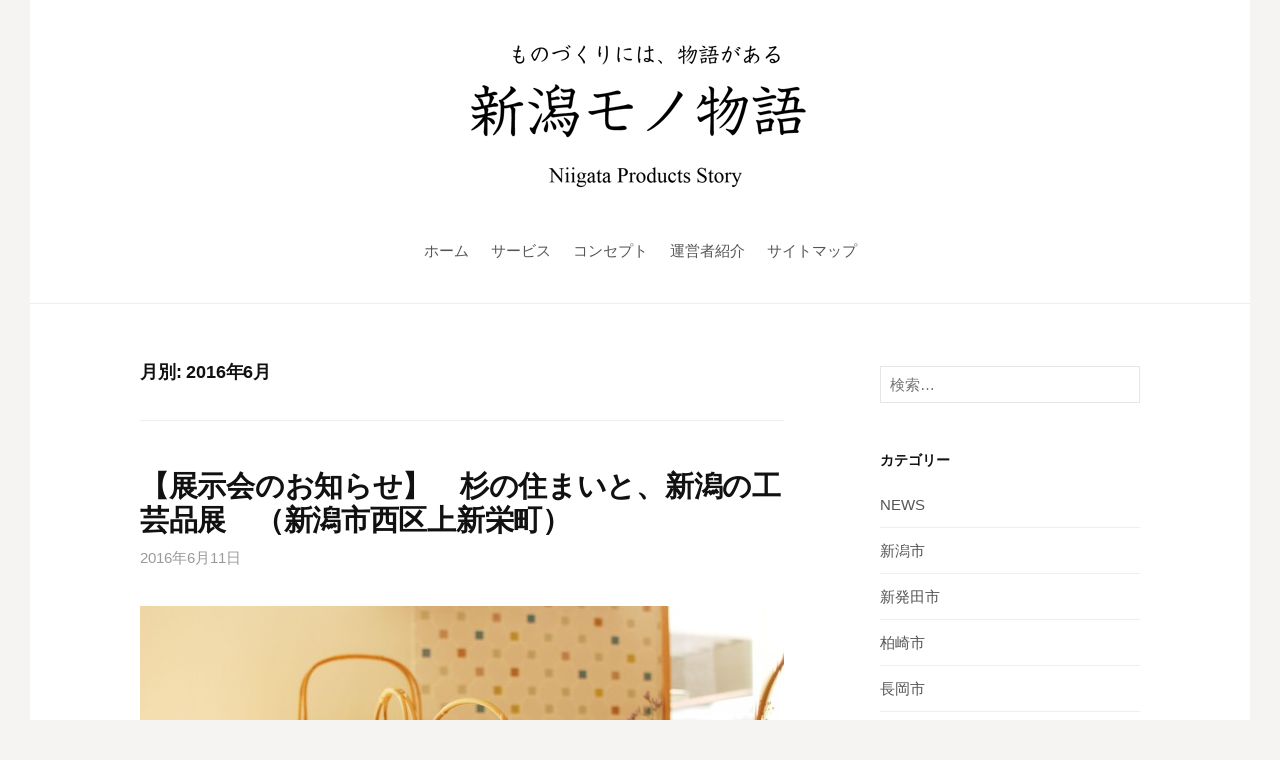

--- FILE ---
content_type: text/html; charset=UTF-8
request_url: https://niigata-mono-monogatari.com/2016/06/
body_size: 7182
content:
<!DOCTYPE html>
<!--[if IE 8]>
<html class="ie8" lang="ja">
<![endif]-->
<!--[if !(IE 8) ]><!-->
<html lang="ja">
<!--<![endif]-->
<head>
<meta charset="UTF-8">
<meta name="viewport" content="width=device-width, initial-scale=1">
<link rel="profile" href="http://gmpg.org/xfn/11">
<link rel="pingback" href="https://niigata-mono-monogatari.com/xmlrpc.php">
<!--[if lt IE 9]>
<script src="https://niigata-mono-monogatari.com/wp-content/themes/first/js/html5shiv.js"></script>
<![endif]-->
<title>6月 | 2016 | 新潟モノ物語</title>
<link rel="alternate" type="application/rss+xml" title="新潟モノ物語 &raquo; フィード" href="https://niigata-mono-monogatari.com/feed/" />
<link rel="alternate" type="application/rss+xml" title="新潟モノ物語 &raquo; コメントフィード" href="https://niigata-mono-monogatari.com/comments/feed/" />
		<script type="text/javascript">
			window._wpemojiSettings = {"baseUrl":"https:\/\/s.w.org\/images\/core\/emoji\/72x72\/","ext":".png","source":{"concatemoji":"https:\/\/niigata-mono-monogatari.com\/wp-includes\/js\/wp-emoji-release.min.js?ver=4.3.34"}};
			!function(e,n,t){var a;function o(e){var t=n.createElement("canvas"),a=t.getContext&&t.getContext("2d");return!(!a||!a.fillText)&&(a.textBaseline="top",a.font="600 32px Arial","flag"===e?(a.fillText(String.fromCharCode(55356,56812,55356,56807),0,0),3e3<t.toDataURL().length):(a.fillText(String.fromCharCode(55357,56835),0,0),0!==a.getImageData(16,16,1,1).data[0]))}function i(e){var t=n.createElement("script");t.src=e,t.type="text/javascript",n.getElementsByTagName("head")[0].appendChild(t)}t.supports={simple:o("simple"),flag:o("flag")},t.DOMReady=!1,t.readyCallback=function(){t.DOMReady=!0},t.supports.simple&&t.supports.flag||(a=function(){t.readyCallback()},n.addEventListener?(n.addEventListener("DOMContentLoaded",a,!1),e.addEventListener("load",a,!1)):(e.attachEvent("onload",a),n.attachEvent("onreadystatechange",function(){"complete"===n.readyState&&t.readyCallback()})),(a=t.source||{}).concatemoji?i(a.concatemoji):a.wpemoji&&a.twemoji&&(i(a.twemoji),i(a.wpemoji)))}(window,document,window._wpemojiSettings);
		</script>
		<style type="text/css">
img.wp-smiley,
img.emoji {
	display: inline !important;
	border: none !important;
	box-shadow: none !important;
	height: 1em !important;
	width: 1em !important;
	margin: 0 .07em !important;
	vertical-align: -0.1em !important;
	background: none !important;
	padding: 0 !important;
}
</style>
<link rel='stylesheet' id='ts_fab_css-css'  href='https://niigata-mono-monogatari.com/wp-content/plugins/fancier-author-box/css/ts-fab.min.css?ver=1.4' type='text/css' media='all' />
<link rel='stylesheet' id='first-genericons-css'  href='https://niigata-mono-monogatari.com/wp-content/themes/first/genericons/genericons.css?ver=3.3' type='text/css' media='all' />
<link rel='stylesheet' id='first-normalize-css'  href='https://niigata-mono-monogatari.com/wp-content/themes/first/css/normalize.css?ver=3.0.2' type='text/css' media='all' />
<link rel='stylesheet' id='first-style-css'  href='https://niigata-mono-monogatari.com/wp-content/themes/first/style.css?ver=2.0.2' type='text/css' media='all' />
<!--[if IE 8]>
<link rel='stylesheet' id='first-non-responsive-css'  href='https://niigata-mono-monogatari.com/wp-content/themes/first/css/non-responsive.css' type='text/css' media='all' />
<![endif]-->
<link rel='stylesheet' id='first-style-ja-css'  href='https://niigata-mono-monogatari.com/wp-content/themes/first/css/ja.css' type='text/css' media='all' />
<link rel='stylesheet' id='jetpack_css-css'  href='https://niigata-mono-monogatari.com/wp-content/plugins/jetpack/css/jetpack.css?ver=3.7.5' type='text/css' media='all' />
<script type='text/javascript' src='https://niigata-mono-monogatari.com/wp-includes/js/jquery/jquery.js?ver=1.11.3'></script>
<script type='text/javascript' src='https://niigata-mono-monogatari.com/wp-includes/js/jquery/jquery-migrate.min.js?ver=1.2.1'></script>
<script type='text/javascript' src='https://niigata-mono-monogatari.com/wp-content/plugins/fancier-author-box/js/ts-fab.min.js?ver=1.4'></script>
<link rel="EditURI" type="application/rsd+xml" title="RSD" href="https://niigata-mono-monogatari.com/xmlrpc.php?rsd" />
<link rel="wlwmanifest" type="application/wlwmanifest+xml" href="https://niigata-mono-monogatari.com/wp-includes/wlwmanifest.xml" /> 
<meta name="generator" content="WordPress 4.3.34" />

<link rel='dns-prefetch' href='//i0.wp.com'>
<link rel='dns-prefetch' href='//i1.wp.com'>
<link rel='dns-prefetch' href='//i2.wp.com'>
<style type='text/css'>img#wpstats{display:none}</style>	<style type="text/css">
		/* Fonts */
				body {
								}
				@media screen and (max-width: 782px) {
								}
				
		/* Colors */
																
		
				/* Logo */
			.site-logo {
											}
						</style>
		<style type="text/css" id="first-custom-css">
			</style>
	<!-- BEGIN: WP Social Bookmarking Light -->
<script>(function(d, s, id) {
  var js, fjs = d.getElementsByTagName(s)[0];
  if (d.getElementById(id)) return;
  js = d.createElement(s); js.id = id;
  js.src = "//connect.facebook.net/en_US/sdk.js#xfbml=1&version=v2.0";
  fjs.parentNode.insertBefore(js, fjs);
}(document, 'script', 'facebook-jssdk'));</script>   
<style type="text/css">
.wp_social_bookmarking_light{
    border: 0 !important;
    padding: 10px 0 20px 0 !important;
    margin: 0 !important;
}
.wp_social_bookmarking_light div{
    float: left !important;
    border: 0 !important;
    padding: 0 !important;
    margin: 0 5px 0px 0 !important;
    min-height: 30px !important;
    line-height: 18px !important;
    text-indent: 0 !important;
}
.wp_social_bookmarking_light img{
    border: 0 !important;
    padding: 0;
    margin: 0;
    vertical-align: top !important;
}
.wp_social_bookmarking_light_clear{
    clear: both !important;
}
#fb-root{
    display: none;
}
.wsbl_twitter{
    width: 100px;
}
.wsbl_facebook_like iframe{
    max-width: none !important;
}</style>
<!-- END: WP Social Bookmarking Light -->
<link rel="icon" href="https://niigata-mono-monogatari.com/wp-content/uploads/2015/10/cropped-2-コピー-32x32.png" sizes="32x32" />
<link rel="icon" href="https://niigata-mono-monogatari.com/wp-content/uploads/2015/10/cropped-2-コピー-192x192.png" sizes="192x192" />
<link rel="apple-touch-icon-precomposed" href="https://niigata-mono-monogatari.com/wp-content/uploads/2015/10/cropped-2-コピー-180x180.png">
<meta name="msapplication-TileImage" content="https://niigata-mono-monogatari.com/wp-content/uploads/2015/10/cropped-2-コピー-270x270.png">
</head>

<body class="archive date has-avatars boxed footer-1">

<!-- Google Tag Manager 2016.2.20-start-->
<noscript><iframe src="//www.googletagmanager.com/ns.html?id=GTM-P9RG25"
height="0" width="0" style="display:none;visibility:hidden"></iframe></noscript>
<script>(function(w,d,s,l,i){w[l]=w[l]||[];w[l].push({'gtm.start':
new Date().getTime(),event:'gtm.js'});var f=d.getElementsByTagName(s)[0],
j=d.createElement(s),dl=l!='dataLayer'?'&l='+l:'';j.async=true;j.src=
'//www.googletagmanager.com/gtm.js?id='+i+dl;f.parentNode.insertBefore(j,f);
})(window,document,'script','dataLayer','GTM-P9RG25');</script>
<!-- End Google Tag Manager -->


<div id="page" class="hfeed site">
	<a class="skip-link screen-reader-text" href="#content">コンテンツへスキップ</a>

	<header id="masthead" class="site-header" role="banner">
		<div class="site-top">
			<div class="site-top-table">
				<div class="site-branding">
								<h1 class="site-logo"><a href="https://niigata-mono-monogatari.com/" rel="home">	<img alt="新潟モノ物語" src="http://niigata-mono-monogatari.com/wp-content/uploads/2016/03/logo2B-コピー.png" width="400" />
	</a></h1>
																</div>

								<nav id="header-navigation" class="header-navigation" role="navigation">
					<div class="menu-%e3%83%98%e3%83%83%e3%83%80%e3%83%bc%e3%83%a1%e3%83%8b%e3%83%a5%e3%83%bc-container"><ul id="menu-%e3%83%98%e3%83%83%e3%83%80%e3%83%bc%e3%83%a1%e3%83%8b%e3%83%a5%e3%83%bc" class="menu"><li id="menu-item-812" class="menu-item menu-item-type-custom menu-item-object-custom menu-item-home menu-item-812"><a href="http://niigata-mono-monogatari.com">ホーム</a></li>
<li id="menu-item-813" class="menu-item menu-item-type-post_type menu-item-object-page menu-item-813"><a href="https://niigata-mono-monogatari.com/?page_id=542">サービス</a></li>
<li id="menu-item-816" class="menu-item menu-item-type-post_type menu-item-object-page menu-item-816"><a href="https://niigata-mono-monogatari.com/concept/">コンセプト</a></li>
<li id="menu-item-815" class="menu-item menu-item-type-post_type menu-item-object-page menu-item-815"><a href="https://niigata-mono-monogatari.com/about-author/">運営者紹介</a></li>
<li id="menu-item-814" class="menu-item menu-item-type-post_type menu-item-object-page menu-item-814"><a href="https://niigata-mono-monogatari.com/site-map/">サイトマップ</a></li>
</ul></div>				</nav><!-- #header-navigation -->
							</div>
		</div>

		
			</header><!-- #masthead -->

	<div id="content" class="site-content">

	<section id="primary" class="content-area">
		<main id="main" class="site-main" role="main">

		
			<header class="page-header">
				<h1 class="page-title">月別: 2016年6月</h1>			</header><!-- .page-header -->

						
				
<article id="post-569" class="post-569 post type-post status-publish format-standard has-post-thumbnail hentry category-news tag-99 tag-100 tag-98 tag-95 tag-30 tag-94 tag-93 tag-97 tag-96">
	<header class="entry-header">
		<h1 class="entry-title"><a href="https://niigata-mono-monogatari.com/2016/06/11/event20160611/" rel="bookmark">【展示会のお知らせ】　杉の住まいと、新潟の工芸品展　（新潟市西区上新栄町）</a></h1>
			<div class="entry-meta entry-header-meta">
		<span class="posted-on">
			<a href="https://niigata-mono-monogatari.com/2016/06/11/event20160611/" rel="bookmark"><time class="entry-date published" datetime="2016-06-11T00:00:46+00:00">2016年6月11日</time></a>		</span>
							</div><!-- .entry-meta -->
					<div class="post-thumbnail">
			<a href="https://niigata-mono-monogatari.com/2016/06/11/event20160611/"><img width="644" height="431" src="https://niigata-mono-monogatari.com/wp-content/uploads/2016/06/DSC_1300-644x431.jpg" class="attachment-post-thumbnail wp-post-image" alt="DSC_1300" /></a>
		</div>
			</header><!-- .entry-header -->

		<div class="entry-summary">
		<p>6月11日（土）～6月19日（日）の9日間、新潟市西区上新栄町にて、杉を中心に自然素材を使った家づくりを行う丸&#8230;</p>
		<a href="https://niigata-mono-monogatari.com/2016/06/11/event20160611/" rel="bookmark"><span class="continue-reading">続きを読む &rarr;</span></a>
	</div><!-- .entry-summary -->
	</article><!-- #post-## -->
			
			
		
		</main><!-- #main -->
	</section><!-- #primary -->


<div id="secondary" class="sidebar-area" role="complementary">
	<div class="widget-area">
		<aside id="search-2" class="widget widget_search"><form role="search" method="get" class="search-form" action="https://niigata-mono-monogatari.com/">
				<label>
					<span class="screen-reader-text">検索:</span>
					<input type="search" class="search-field" placeholder="検索&hellip;" value="" name="s" title="検索:" />
				</label>
				<input type="submit" class="search-submit" value="検索" />
			</form></aside><aside id="categories-2" class="widget widget_categories"><h1 class="widget-title">カテゴリー</h1>		<ul>
	<li class="cat-item cat-item-92"><a href="https://niigata-mono-monogatari.com/category/news/" >NEWS</a>
</li>
	<li class="cat-item cat-item-63"><a href="https://niigata-mono-monogatari.com/category/%e6%96%b0%e6%bd%9f%e5%b8%82/" >新潟市</a>
</li>
	<li class="cat-item cat-item-59"><a href="https://niigata-mono-monogatari.com/category/%e6%96%b0%e7%99%ba%e7%94%b0%e5%b8%82/" >新発田市</a>
</li>
	<li class="cat-item cat-item-74"><a href="https://niigata-mono-monogatari.com/category/%e6%9f%8f%e5%b4%8e%e5%b8%82/" >柏崎市</a>
</li>
	<li class="cat-item cat-item-71"><a href="https://niigata-mono-monogatari.com/category/%e9%95%b7%e5%b2%a1%e5%b8%82/" >長岡市</a>
</li>
	<li class="cat-item cat-item-61"><a href="https://niigata-mono-monogatari.com/category/%e9%98%bf%e8%b3%80%e9%87%8e%e5%b8%82/" >阿賀野市</a>
</li>
		</ul>
</aside>		<aside id="recent-posts-2" class="widget widget_recent_entries">		<h1 class="widget-title">最近の投稿</h1>		<ul>
					<li>
				<a href="https://niigata-mono-monogatari.com/2017/01/28/aore-nagaoka/">1月28日（土）・29日（日）　アオーレ長岡で県伝展が開催！</a>
						</li>
					<li>
				<a href="https://niigata-mono-monogatari.com/2016/11/26/teshigototen-matome/">新潟の手仕事展＠北方文化博物館　出展作品まとめ</a>
						</li>
					<li>
				<a href="https://niigata-mono-monogatari.com/2016/11/17/hoppobunka02/">11月18日（金）～23日（水祝）　新潟の手仕事展×北方文化博物館紅葉ライトアップ</a>
						</li>
					<li>
				<a href="https://niigata-mono-monogatari.com/2016/11/11/hoppobunka/">【展示会告知】　11月18日（金）～23日（水祝）　新潟の手仕事展@北方文化博物館</a>
						</li>
					<li>
				<a href="https://niigata-mono-monogatari.com/2016/07/22/inawashiro/">【展示会のお知らせ】　新潟モノ物語展（福島県猪苗代町 Roots Shop）</a>
						</li>
				</ul>
		</aside><aside id="archives-2" class="widget widget_archive"><h1 class="widget-title">アーカイブ</h1>		<ul>
	<li><a href='https://niigata-mono-monogatari.com/2017/01/'>2017年1月</a></li>
	<li><a href='https://niigata-mono-monogatari.com/2016/11/'>2016年11月</a></li>
	<li><a href='https://niigata-mono-monogatari.com/2016/07/'>2016年7月</a></li>
	<li><a href='https://niigata-mono-monogatari.com/2016/06/'>2016年6月</a></li>
	<li><a href='https://niigata-mono-monogatari.com/2016/03/'>2016年3月</a></li>
	<li><a href='https://niigata-mono-monogatari.com/2016/02/'>2016年2月</a></li>
	<li><a href='https://niigata-mono-monogatari.com/2016/01/'>2016年1月</a></li>
	<li><a href='https://niigata-mono-monogatari.com/2015/12/'>2015年12月</a></li>
		</ul>
</aside><aside id="facebook-likebox-3" class="widget widget_facebook_likebox"><h1 class="widget-title"><a href="https://www.facebook.com/%E6%96%B0%E6%BD%9F%E3%83%A2%E3%83%8E%E7%89%A9%E8%AA%9E-1536989916619798/">新潟モノ物語（Facebookページ）</a></h1>		<div id="fb-root"></div>
		<div class="fb-page" data-href="https://www.facebook.com/%E6%96%B0%E6%BD%9F%E3%83%A2%E3%83%8E%E7%89%A9%E8%AA%9E-1536989916619798/" data-height="130" data-hide-cover="false" data-show-facepile="false" data-show-posts="false">
		<div class="fb-xfbml-parse-ignore"><blockquote cite="https://www.facebook.com/%E6%96%B0%E6%BD%9F%E3%83%A2%E3%83%8E%E7%89%A9%E8%AA%9E-1536989916619798/"><a href="https://www.facebook.com/%E6%96%B0%E6%BD%9F%E3%83%A2%E3%83%8E%E7%89%A9%E8%AA%9E-1536989916619798/">新潟モノ物語（Facebookページ）</a></blockquote></div>
		</div>
		<script>(function(d, s, id) { var js, fjs = d.getElementsByTagName(s)[0]; if (d.getElementById(id)) return; js = d.createElement(s); js.id = id; js.src = '//connect.facebook.net/ja_JP/sdk.js#xfbml=1&appId=249643311490&version=v2.3'; fjs.parentNode.insertBefore(js, fjs); }(document, 'script', 'facebook-jssdk'));</script>
		</aside>	</div>
</div><!-- #secondary -->

	</div><!-- #content -->

	<footer id="colophon" class="site-footer" role="contentinfo">
		
<div id="supplementary" class="footer-area" role="complementary">
	<div class="footer-widget">
								<div class="footer-widget-3 widget-area">
			<aside id="tag_cloud-3" class="widget widget_tag_cloud"><h1 class="widget-title">タグ</h1><div class="tagcloud"><a href='https://niigata-mono-monogatari.com/tag/kougi/' class='tag-link-45' title='2件のトピック' style='font-size: 14.3pt;'>KOUGI</a>
<a href='https://niigata-mono-monogatari.com/tag/%e3%82%8f%e3%81%a3%e3%81%b1/' class='tag-link-15' title='1件のトピック' style='font-size: 8pt;'>わっぱ</a>
<a href='https://niigata-mono-monogatari.com/tag/%e3%82%a6%e3%82%a9%e3%83%bc%e3%83%ab%e3%83%8a%e3%83%83%e3%83%88/' class='tag-link-9' title='1件のトピック' style='font-size: 8pt;'>ウォールナット</a>
<a href='https://niigata-mono-monogatari.com/tag/%e3%82%a6%e3%83%83%e3%83%89%e3%82%bf%e3%83%bc%e3%83%8b%e3%83%b3%e3%82%b0/' class='tag-link-37' title='1件のトピック' style='font-size: 8pt;'>ウッドターニング</a>
<a href='https://niigata-mono-monogatari.com/tag/%e3%83%95%e3%83%ab%e3%82%a4/' class='tag-link-14' title='1件のトピック' style='font-size: 8pt;'>フルイ</a>
<a href='https://niigata-mono-monogatari.com/tag/%e3%83%ad%e3%83%bc%e3%82%b1%e3%83%84%e6%9f%93/' class='tag-link-25' title='1件のトピック' style='font-size: 8pt;'>ローケツ染</a>
<a href='https://niigata-mono-monogatari.com/tag/%e4%bb%8a%e6%9d%bf/' class='tag-link-21' title='1件のトピック' style='font-size: 8pt;'>今板</a>
<a href='https://niigata-mono-monogatari.com/tag/%e4%bb%8f%e5%a3%87/' class='tag-link-46' title='2件のトピック' style='font-size: 14.3pt;'>仏壇</a>
<a href='https://niigata-mono-monogatari.com/tag/%e4%bc%9d%e7%b5%b1%e5%b7%a5%e8%8a%b8/' class='tag-link-20' title='3件のトピック' style='font-size: 18.5pt;'>伝統工芸</a>
<a href='https://niigata-mono-monogatari.com/tag/%e5%8e%9f%e6%83%a3%e5%8f%b3%e3%82%a8%e9%96%80%e5%b7%a5%e6%88%bf/' class='tag-link-98' title='3件のトピック' style='font-size: 18.5pt;'>原惣右エ門工房</a>
<a href='https://niigata-mono-monogatari.com/tag/%e5%99%a8/' class='tag-link-32' title='2件のトピック' style='font-size: 14.3pt;'>器</a>
<a href='https://niigata-mono-monogatari.com/tag/%e5%ae%b6%e5%85%b7/' class='tag-link-6' title='4件のトピック' style='font-size: 22pt;'>家具</a>
<a href='https://niigata-mono-monogatari.com/tag/%e5%af%ba%e6%b3%8a%e5%b1%b1%e7%94%b0/' class='tag-link-16' title='1件のトピック' style='font-size: 8pt;'>寺泊山田</a>
<a href='https://niigata-mono-monogatari.com/tag/%e5%b0%8f%e6%9e%97%e3%83%9f%e3%83%89%e3%83%aa%e7%ab%b9%e7%b1%a0%e5%ba%97/' class='tag-link-95' title='3件のトピック' style='font-size: 18.5pt;'>小林ミドリ竹籠店</a>
<a href='https://niigata-mono-monogatari.com/tag/%e5%ba%b5%e5%9c%b0%e7%84%bc/' class='tag-link-30' title='2件のトピック' style='font-size: 14.3pt;'>庵地焼</a>
<a href='https://niigata-mono-monogatari.com/tag/%e5%bb%ba%e5%85%b7/' class='tag-link-5' title='2件のトピック' style='font-size: 14.3pt;'>建具</a>
<a href='https://niigata-mono-monogatari.com/tag/%e6%96%b0%e6%bd%9f%e3%81%ae%e6%89%8b%e4%bb%95%e4%ba%8b%e5%b1%95/' class='tag-link-111' title='2件のトピック' style='font-size: 14.3pt;'>新潟の手仕事展</a>
<a href='https://niigata-mono-monogatari.com/tag/%e6%96%b0%e7%99%ba%e7%94%b0%e5%b8%82/' class='tag-link-23' title='1件のトピック' style='font-size: 8pt;'>新発田市</a>
<a href='https://niigata-mono-monogatari.com/tag/%e6%9b%b2%e3%81%92%e7%89%a9/' class='tag-link-13' title='1件のトピック' style='font-size: 8pt;'>曲げ物</a>
<a href='https://niigata-mono-monogatari.com/tag/%e6%9c%a8%e5%b7%a5/' class='tag-link-11' title='4件のトピック' style='font-size: 22pt;'>木工</a>
<a href='https://niigata-mono-monogatari.com/tag/%e6%9c%a8%e5%b7%a5%e6%89%80/' class='tag-link-12' title='1件のトピック' style='font-size: 8pt;'>木工所</a>
<a href='https://niigata-mono-monogatari.com/tag/%e6%9f%93%e7%89%a9/' class='tag-link-26' title='1件のトピック' style='font-size: 8pt;'>染物</a>
<a href='https://niigata-mono-monogatari.com/tag/%e6%9f%93%e8%81%b7%e4%ba%ba/' class='tag-link-27' title='1件のトピック' style='font-size: 8pt;'>染職人</a>
<a href='https://niigata-mono-monogatari.com/tag/%e6%a0%bc%e5%ad%90/' class='tag-link-10' title='1件のトピック' style='font-size: 8pt;'>格子</a>
<a href='https://niigata-mono-monogatari.com/tag/%e6%b0%91%e8%8a%b8/' class='tag-link-31' title='1件のトピック' style='font-size: 8pt;'>民芸</a>
<a href='https://niigata-mono-monogatari.com/tag/%e6%b3%89%e5%b1%8b%e6%9f%93%e7%89%a9%e5%ba%97/' class='tag-link-94' title='3件のトピック' style='font-size: 18.5pt;'>泉屋染物店</a>
<a href='https://niigata-mono-monogatari.com/tag/%e7%84%a1%e5%bd%a2%e6%96%87%e5%8c%96%e8%b2%a1/' class='tag-link-17' title='1件のトピック' style='font-size: 8pt;'>無形文化財</a>
<a href='https://niigata-mono-monogatari.com/tag/%e7%84%bc%e3%81%8d%e7%89%a9/' class='tag-link-28' title='1件のトピック' style='font-size: 8pt;'>焼き物</a>
<a href='https://niigata-mono-monogatari.com/tag/%e7%92%b0%e5%a2%83%e4%bf%9d%e5%85%a8/' class='tag-link-39' title='1件のトピック' style='font-size: 8pt;'>環境保全</a>
<a href='https://niigata-mono-monogatari.com/tag/%e7%99%be%e5%b9%b4%e7%89%a9%e8%aa%9e/' class='tag-link-7' title='1件のトピック' style='font-size: 8pt;'>百年物語</a>
<a href='https://niigata-mono-monogatari.com/tag/%e7%ab%b9/' class='tag-link-33' title='1件のトピック' style='font-size: 8pt;'>竹</a>
<a href='https://niigata-mono-monogatari.com/tag/%e7%ab%b9%e3%81%b2%e3%81%94/' class='tag-link-35' title='1件のトピック' style='font-size: 8pt;'>竹ひご</a>
<a href='https://niigata-mono-monogatari.com/tag/%e7%ab%b9%e7%b1%a0/' class='tag-link-19' title='2件のトピック' style='font-size: 14.3pt;'>竹籠</a>
<a href='https://niigata-mono-monogatari.com/tag/%e7%ab%b9%e7%b4%b0%e5%b7%a5/' class='tag-link-18' title='3件のトピック' style='font-size: 18.5pt;'>竹細工</a>
<a href='https://niigata-mono-monogatari.com/tag/%e7%b1%a0/' class='tag-link-22' title='1件のトピック' style='font-size: 8pt;'>籠</a>
<a href='https://niigata-mono-monogatari.com/tag/%e8%97%8d%e6%9f%93/' class='tag-link-24' title='1件のトピック' style='font-size: 8pt;'>藍染</a>
<a href='https://niigata-mono-monogatari.com/tag/%e8%b6%b3%e7%ab%8b%e8%8c%82%e4%b9%85%e5%95%86%e5%ba%97/' class='tag-link-93' title='3件のトピック' style='font-size: 18.5pt;'>足立茂久商店</a>
<a href='https://niigata-mono-monogatari.com/tag/%e9%87%8e%e6%9d%91%e6%9c%a8%e5%b7%a5%e6%89%80/' class='tag-link-97' title='2件のトピック' style='font-size: 14.3pt;'>野村木工所</a>
<a href='https://niigata-mono-monogatari.com/tag/%e9%8a%85%e5%99%a8/' class='tag-link-85' title='1件のトピック' style='font-size: 8pt;'>銅器</a>
<a href='https://niigata-mono-monogatari.com/tag/%e9%95%b7%e5%b2%a1%e5%b8%82/' class='tag-link-8' title='1件のトピック' style='font-size: 8pt;'>長岡市</a>
<a href='https://niigata-mono-monogatari.com/tag/%e9%96%93%e4%bc%90%e6%9d%90/' class='tag-link-38' title='1件のトピック' style='font-size: 8pt;'>間伐材</a>
<a href='https://niigata-mono-monogatari.com/tag/%e9%98%bf%e8%b3%80%e9%87%8e%e5%b8%82/' class='tag-link-36' title='3件のトピック' style='font-size: 18.5pt;'>阿賀野市</a>
<a href='https://niigata-mono-monogatari.com/tag/%e9%99%b6%e5%99%a8/' class='tag-link-29' title='1件のトピック' style='font-size: 8pt;'>陶器</a>
<a href='https://niigata-mono-monogatari.com/tag/%e9%ab%98%e6%a9%8b%e5%bb%ba%e5%85%b7%e8%a3%bd%e4%bd%9c%e6%89%80/' class='tag-link-96' title='3件のトピック' style='font-size: 18.5pt;'>高橋建具製作所</a>
<a href='https://niigata-mono-monogatari.com/tag/%e9%b3%a5%e7%b1%a0/' class='tag-link-34' title='1件のトピック' style='font-size: 8pt;'>鳥籠</a></div>
</aside>		</div>
			</div><!-- #footer-widget-wrap -->
</div><!-- #supplementary -->

				<div class="site-bottom">
						<div class="site-info">
								<div class="site-copyright">
					© 新潟モノ物語／Niigata Products Story				</div>
											</div>
		</div>
			</footer><!-- #colophon -->
</div><!-- #page -->

	<div style="display:none">
	</div>
<!-- BEGIN: WP Social Bookmarking Light -->
<!-- END: WP Social Bookmarking Light -->
<!-- Inline jetpack_facebook_likebox -->
<style id='jetpack_facebook_likebox-inline-css' type='text/css'>
.widget_facebook_likebox {
	overflow: hidden;
}

</style>
<script type='text/javascript' src='https://niigata-mono-monogatari.com/wp-content/plugins/jetpack/modules/photon/photon.js?ver=20130122'></script>
<script type='text/javascript' src='https://s0.wp.com/wp-content/js/devicepx-jetpack.js?ver=202604'></script>
<script type='text/javascript' src='https://secure.gravatar.com/js/gprofiles.js?ver=2026Janaa'></script>
<script type='text/javascript'>
/* <![CDATA[ */
var WPGroHo = {"my_hash":""};
/* ]]> */
</script>
<script type='text/javascript' src='https://niigata-mono-monogatari.com/wp-content/plugins/jetpack/modules/wpgroho.js?ver=4.3.34'></script>
<script type='text/javascript' src='https://niigata-mono-monogatari.com/wp-content/themes/first/js/navigation.js?ver=20140707'></script>
<script type='text/javascript' src='https://niigata-mono-monogatari.com/wp-content/themes/first/js/skip-link-focus-fix.js?ver=20130115'></script>
<script type='text/javascript' src='https://stats.wp.com/e-202604.js' async defer></script>
<script type='text/javascript'>
	_stq = window._stq || [];
	_stq.push([ 'view', {v:'ext',j:'1:3.7.5',blog:'101124306',post:'0',tz:'9',srv:'niigata-mono-monogatari.com'} ]);
	_stq.push([ 'clickTrackerInit', '101124306', '0' ]);
</script>

</body>
</html>

--- FILE ---
content_type: text/plain
request_url: https://www.google-analytics.com/j/collect?v=1&_v=j102&a=1999494178&t=pageview&_s=1&dl=https%3A%2F%2Fniigata-mono-monogatari.com%2F2016%2F06%2F&ul=en-us%40posix&dt=6%E6%9C%88%20%7C%202016%20%7C%20%E6%96%B0%E6%BD%9F%E3%83%A2%E3%83%8E%E7%89%A9%E8%AA%9E&sr=1280x720&vp=1280x720&_u=YGBAgAABAAAAAC~&jid=2037026059&gjid=1476128331&cid=396803541.1768807796&tid=UA-74090816-1&_gid=1897448527.1768807796&_slc=1&gtm=45He61e1n71P9RG25v71969959za200zd71969959&gcd=13l3l3l3l1l1&dma=0&tag_exp=103116026~103200004~104527906~104528501~104684208~104684211~105391253~115495939~115616985~115938466~115938468~117041588&z=770450486
body_size: -454
content:
2,cG-9VP9H76G6K